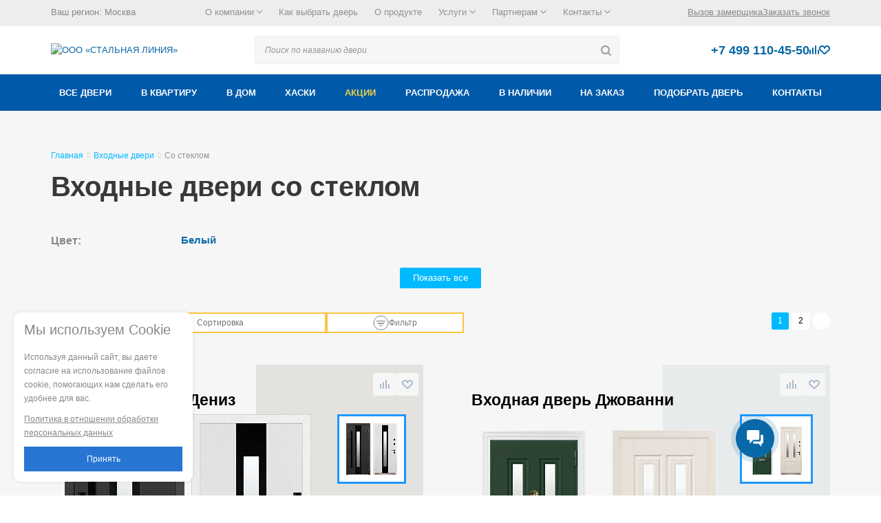

--- FILE ---
content_type: text/css
request_url: https://steelline.ru/local/templates/aspro_mshop/css/modal.css?175077524513308
body_size: 2679
content:
.modal-v5 .modal__body * {
    font-family: 'Montserrat';
    color: #fff;
}
.modal-v5 .flex {
    display: flex;
    align-items: center;
}
.modal-v5 .btn:not(.btn-trsp) {
    color: #fff
}

.product-form__title.m55 {
    margin-top: -55px;
}
.product-form__subtitle {
    font-size: 22px;
    font-weight: 400;
    line-height: 33px;
}
.modal-v5 .btn {
    display: inline-flex;
    align-items: center;
    justify-content: center;
    background: #2875d4;
    font-weight: 500;
    font-size: 20px;
    text-transform: initial;
    height: 49px;
    padding: 0 45px;
    border: 2px solid #2875d4;
    box-sizing: border-box;
    border-radius: 10px;
    white-space: nowrap;
}
.modal-v5 .btn:hover {
    background: #3a86b8;
    border-color: #3a86b8;
}
.modal-v5.modal__dialog {
    max-width: calc(100% - 20px);
    height: 100%;
}

.modal-v5.buy {
    width: 1200px;
    min-height: 850px;
}

.modal-v5.one-click,
.modal-v5.zamer {
    width: 700px;
    min-height: 400px;
}

.modal-v5.furnitura-v5 {
    width: auto;
    max-width: 885px;
}

.modal-v5 .modal__content {
    background-color: transparent;
    height: 100%;
    padding: 0;
    border-radius: 12px;
    box-shadow: none;
}

.modal-v5 .product-white-card__inner {
    background-color: #3a3330;
    max-height: 100%;
    padding: 30px 20px 20px;
    border: none;
    border-radius: 12px;
    box-sizing: border-box;
    overflow-x: hidden;
    overflow-y: auto;
}

.modal-v5.buy .product-white-card__inner {
    padding: 100px 200px 25px
}

.modal-v5.one-click .product-white-card__inner {
    padding: 80px 60px;
    box-shadow: 0px 0px 42px 10px rgba(0, 0, 0, 0.45);
}

.modal-v5.zamer .product-white-card__inner {
    padding: 60px 60px 60px 70px;
    box-shadow: 0px 0px 42px 10px rgba(0, 0, 0, 0.45);
}

.modal-v5 .modal__button-close {
    top: 23px;
    right: 25px;
}

.modal-v5 .modal__button-close svg {
    width: 22px;
    height: 22px;
}

.modal-v5 .modal__body .product-form__title {
    font-size: 36px;
    line-height: 44px;
}

.modal-v5 .modal__body .product-form__desc {
    font-weight: 500;
    font-size: 20px;
    line-height: 24px;
}

.modal-v5 .modal__body .product-form__controls {
    justify-content: space-between;
    gap: 15px;
}

.modal-v5 .modal__body input {
    background: transparent;
    font-size: 18px;
    min-width: 153px;
    height: 49px;
    border: 1px solid;
    border-color: #fff;
    border-radius: 10px;
}

.modal-v5 .modal__body input[data-sid="CLIENT_NAME"],
.modal-v5 .modal__body input[data-sid="FIO"],
.modal-v5 .modal__body input[name="name"] {
    width: 48%;
}

.modal-v5 .modal__body input[data-sid="PHONE"],
.modal-v5 .modal__body input[data-sid="EMAIL"],
.modal-v5 .modal__body input[name="phone"] {
    width: 48%;
}

.modal-v5 .modal__body button {
    width: 214px
}

.modal-v5.zamer .modal__body button {
    width: 100%
}

.modal-v5 .modal__body .agreed {
    font-size: 13px;
    line-height: 16px;
    margin-top: 20px;
}

.modal-v5 .modal__body .agreed label,
.modal-v5 .modal__body .agreed label a {
    text-decoration: none;
    border: 0;
}

.modal-v5 .modal__body .agreed .checkbox-container__checkbox {
    background: none;
    border: 1px solid #2875d4;
}

.modal-v5 .modal__body .agreed .checkbox-container__checkbox::after {
    display: none
}


.modal-v5 .response {
    font-size: 25px;
    text-align: center;
    line-height: 30px;
}

.modal-v5.buy #buy-form {
    width: auto
}

.modal-v5.buy #buy-form .left-right {
    margin-bottom: 40px;
    align-items: flex-start;
    gap: 80px;
}

.modal-v5.buy #buy-form .left-right .left {
    position: relative;
    line-height: 0;
}

.modal-v5.buy #buy-form .left-right .left .item-image-width,
.modal-v5.buy #buy-form .left-right .left .item-image-height {
    font-weight: 500;
    font-size: 20px;
    line-height: 24px;
}

.modal-v5.buy #buy-form .left-right .left .item-image-width:before,
.modal-v5.buy #buy-form .left-right .left .item-image-height-wrap:before,
.modal-v5.buy #buy-form .left-right .left .item-image-width:after,
.modal-v5.buy #buy-form .left-right .left .item-image-height-wrap:after {
    content: no-close-quote;
    font-family: 'Linearicons-Free';
    font-size: 16px;
    font-weight: bold;
    line-height: 1;
    position: absolute;
    z-index: 1;
}

.modal-v5.buy #buy-form .left-right .left .item-image-width:before {
    content: "\e875";
    bottom: -9px;
    left: -5px;
}

.modal-v5.buy #buy-form .left-right .left .item-image-width:after {
    content: "\e876";
    right: -5px;
    bottom: -9px;
}

.modal-v5.buy #buy-form .left-right .left .item-image-height-wrap:before {
    content: "\e874";
    right: -10px;
    bottom: -5px;
}

.modal-v5.buy #buy-form .left-right .left .item-image-height-wrap:after {
    content: "\e873";
    top: -5px;
    right: -10px;
}

.modal-v5.buy #buy-form .left-right .left .item-image-width {
    position: absolute;
    width: 100%;
    height: 34px;
    margin: -63px 0 0 0;
    text-align: center;
    border-bottom: 2px solid #fff;
}

.modal-v5.buy #buy-form .left-right .left .item-image-height-wrap {
    position: absolute;
    display: flex;
    align-items: center;
    justify-content: flex-end;
    width: 50%;
    height: 100%;
    margin-left: -60%;
    border-right: 2px solid #fff;
}

.modal-v5.buy #buy-form .left-right .left .item-image-height {
    position: absolute;
    height: 34px;
    width: 32px;
    margin-bottom: -25%;
    white-space: nowrap;
    transform: rotate(-90deg);
}

.modal-v5.buy #buy-form .left-right .left img {
    max-width: 230px
}

.modal-v5.buy #buy-form .left-right .left img.rotate {
    -moz-transform: rotatey(180deg);
    -ms-transform: rotatey(180deg);
    -webkit-transform: rotatey(180deg);
    -o-transform: rotatey(180deg);
    transform: rotatey(180deg);
}

.modal-v5.buy #buy-form .left-right .right .sizes {
    margin: 30px 0;
    gap: 20px;
}

.modal-v5.buy #buy-form .left-right .right .sizes label {
    font-weight: bold;
    font-size: 20px;
    line-height: 24px;
    width: 247px;
}

.modal-v5.buy #buy-form .left-right .right .sizes label select {
    background: transparent;
    font-weight: 500;
    font-size: 20px;
    width: 100%;
    height: 50px;
    margin-top: 20px;
    border: 3px solid #2875D4;
    border-radius: 10px;
}

.modal-v5.buy #buy-form .left-right .right .sizes label select.disabled {
    color: #bdbab9;
    pointer-events: none;
}

.modal-v5.buy #buy-form .left-right .right .sizes label select option {
    background: #3a3330;
	font-weight: 500;
}

.modal-v5.buy #buy-form .left-right .right .alert {
    font-size: 18px;
    line-height: 22px;
}

.modal-v5.buy #buy-form .left-right .right .alert span {
    background: #2875d4;
    font-weight: bold;
    padding: 0 5px;
    border-radius: 5px;
}

.modal-v5.buy #buy-form .left-right .right .dnknow label {
    font-weight: bold;
    font-size: 20px;
    line-height: 24px;
}

.modal-v5.buy #buy-form .left-right .right .dnknow label.checkbox-container__checkbox {
    width: 50px;
    height: 50px;
    border: 3px solid #2875D4;
    border-radius: 10px;
    box-sizing: border-box;
}

.modal-v5.buy #buy-form .left-right .right .dnknow label.checkbox-container__checkbox:before {
    width: 22px;
    height: 18px;
    margin-top: -9px;
    margin-left: -11px;
    background-size: 100%;
}

.modal-v5.buy #buy-form .left-right .right .dnknow label.checkbox-container__label {
    padding: 0 0 0 72px
}

.modal-v5.buy #buy-form .left-right .right .dnknow label div {
    font-weight: normal
}

.modal-v5.buy #buy-form .product-form__desc {
    font-weight: bold;
    font-size: 24px;
    line-height: 29px;
}

.modal-v5.buy #buy-form .product-form__group {
    gap: 20px
}

.modal-v5.buy #buy-form input {
    flex-grow: 1
}

::-webkit-input-placeholder {
    color: #fff
}

:-ms-input-placeholder {
    color: #fff
}

::-moz-placeholder {
    color: #fff
}

:-moz-placeholder {
    color: #fff
}

@media (min-width: 1025px) {
	.modal-v5 .modal__content {
		height: auto;
		min-height: 100%;
	}
}
@media (max-width: 1024px) {
    .product-form__title.m55 {
        margin-top: 0;
    }
    .modal-v5.buy.modal__dialog,
	.modal-v5.one-click.modal__dialog,
	.modal-v5.zamer.modal__dialog,
	.modal-v5.review.modal__dialog {
		position: relative;
		zoom: .8;
	}

	.modal-v5.buy {
		min-height: auto;
		max-height: 100%;
	}
	.modal-v5.furmodal,
	.modal-v5.furnitura-v5 {
		max-height: 80vh;
		/* overflow: auto; */
	}
	.modal-v5.buy .product-white-card__inner { padding: 40px 25px 20px 20px }
		.modal-v5.buy #buy-form .left-right { margin-bottom: 10px }
			.modal-v5.buy #buy-form .left-right .right .sizes {
				margin: 10px 0 20px;
				gap: 15px;
			}
				.modal-v5.buy #buy-form .left-right .right .sizes label { width: 50% }
					.modal-v5.buy #buy-form .left-right .right .sizes label select { padding: 0 8px }
			.modal-v5.buy #buy-form .left-right .right .alert { margin-bottom: 15px }
			.modal-v5.buy #buy-form .left-right .right .alert,
			.modal-v5.buy #buy-form .left-right .right .dnknow label {
				font-size: 18px;
				line-height: 22px;
			}
				.modal-v5.buy #buy-form .left-right .right .dnknow label.checkbox-container__checkbox {
					width: 35px;
					height: 35px;
					margin-top: 3px;
				}
					.modal-v5.buy #buy-form .left-right .right .dnknow label.checkbox-container__checkbox:before {
						width: 16px;
						height: 12px;
						margin-top: -6px;
						margin-left: -8px;
					}
				.modal-v5.buy #buy-form .left-right .right .dnknow label.checkbox-container__label { padding: 0 0 0 50px }
		.modal-v5.buy #buy-form .product-form__desc {
			font-size: 20px;
			line-height: 24px;
			margin-bottom: 20px;
		}
		.modal-v5.buy #buy-form .product-form__group {
			flex-wrap: wrap;
			gap: 0;
		}
		.modal-v5.buy #buy-form input,
		.modal-v5.buy #buy-form .btn { width: 100% }
		.modal-v5 .modal__body .dnknow.agreed { margin: 0 }

			.modal-v5.review .review-rates .review-rate {
				font-size: 16px;
				line-height: 20px;
			}
				.modal-v5.review .review-rates .review-rate .review-stars {
					width: 100px;
					height: 16px;
					background-size: auto 100%;
				}
					.modal-v5.review .review-rates .review-rate .review-stars:before,
					.modal-v5.review .review-rates .review-rate .review-stars:hover:after { background-size: auto 100% }

	.modal-v5.review .product-white-card__inner,
	.modal-v5.zamer .product-white-card__inner { padding: 30px 20px 20px }
		.modal-v5.review form { flex-wrap: wrap }
			.modal-v5.review form .column {
				width: 100%;
				margin-bottom: 10px;
			}
			.modal-v5.review .modal__body textarea { height: 199px }
			.modal-v5.review .selectbutton {
				font-size: 18px;
				line-height: 22px;
			}

	.hidden_mob,
	.modal-v5.buy #buy-form .left-right .left { display: none }
}
@media (max-width: 768px) {
	.modal-v5.one-click .product-white-card__inner { padding: 20px }
		.modal-v5 .modal__button-close {
			top: 5px;
			right: 5px;
		}
			.modal-v5 .modal__button-close svg {
				width: 16px;
				height: 16px;
			}
		.modal-v5 .modal-furnitura { flex-wrap: wrap }
			.modal-v5 .modal-furnitura > div { width: 100% }
			.modal-v5 .modal-furnitura img { max-width: 50% }
			.modal-v5 .modal-furnitura .modal-furnitura-props {
				font-size: 18px;
				margin-bottom: 20px;
			}
			.modal-v5 .modal-furnitura .modal-furnitura-type {
				font-size: 23px;
				line-height: 28px;
			}
			.modal-v5 .modal-furnitura .modal-furnitura-title {
				font-size: 24px;
				line-height: 29px;
			}
			.modal-v5 .modal-furnitura .modal-furnitura-desc,
			.modal-v5 .modal-furnitura .modal-furnitura-desc p {
				font-size: 16px;
				line-height: 20px;
			}

		.modal-v5 .modal__body .product-form__title {
			font-size: 25px;
			line-height: 30px;
		}
		.modal-v5 .modal__body .product-form__desc {
			font-size: 18px;
			line-height: 22px;
		}
		.modal-v5 .modal__body .product-form__controls { flex-wrap: wrap }
			.modal-v5 .modal__body input,
			.modal-v5 .modal__body button {
				width: 100% !important;
				margin-bottom: 13px;
			}
		.modal-v5 .modal__body .product-form__message {
			font-size: 13px;
			line-height: 16px;
			margin: 0;
		}
}
@media (min-width: 1025px) AND (max-width: 1366px) {
	.modal-v5.review .review-rates .review-rate { font-size: 18px }
}
@media (min-width: 1367px) AND (max-width: 1440px) {
	.modal-v5.review .review-rates .review-rate { font-size: 20px }
}

.podbor_send_form .wrap .column_wrap .left_column {
	max-width: 425px;
}
/* light theme */
/*
.modal-v5 .modal__body *{ color: #303030 }
.modal-v5 .modal-furnitura .modal-furnitura-props .prop_name { color: #fff }

.modal-v5 .modal__body input,
.modal-v5 .modal__body select,
.modal-v5 .modal__body textarea,
.modal-v5.buy #buy-form .left-right .left .item-image-width,
.modal-v5.buy #buy-form .left-right .left .item-image-height-wrap { border-color: #303030 }
.modal-v5 .product-white-card__inner { background-color: #e5e5e5 }
.modal-v5 .modal__body .agreed .checkbox-container__checkbox::before,
.modal-v5.review .reviewer-rec label::before { background-image: url(images/check_d.svg) }
.modal-v5.review .selectbutton { background-image: url(images/upload_d.svg) }

::-webkit-input-placeholder { color: #303030 }
:-ms-input-placeholder { color: #303030 }
::-moz-placeholder { color: #303030 }
:-moz-placeholder { color: #303030 }
*/

--- FILE ---
content_type: text/css
request_url: https://steelline.ru/local/templates/aspro_mshop/css/modal.light.css?16994524871036
body_size: 1036
content:
.modal-v5 .product-white-card__inner { background-color: #ebebeb }

.modal-v5 .modal__body * { color: #303030 }

.modal-v5 .modal-furnitura .modal-furnitura-props .prop_name { color: #fff }

.modal-v5 .modal__body input,
.modal-v5 .modal__body select,
.modal-v5 .modal__body textarea,
.modal-v5.buy #buy-form .left-right .left .item-image-width,
.modal-v5.buy #buy-form .left-right .left .item-image-height-wrap { border-color: #303030 }

.modal-v5.buy #buy-form .left-right .right .sizes label select option,
.modal-v5 .product-white-card__inner { background-color: #e5e5e5 }

.modal-v5 .modal__body .agreed .checkbox-container__checkbox::before,
.section_8 .review .reviewer-rec label::before,
.modal-v5.review .reviewer-rec label::before { background-image: url(../images/check_d.svg) }

.modal-v5.review .selectbutton { background-image: url(../images/upload_d.svg) }

::-webkit-input-placeholder { color: #303030 }
:-ms-input-placeholder { color: #303030 }
::-moz-placeholder { color: #303030 }
:-moz-placeholder { color: #303030 }

--- FILE ---
content_type: text/css
request_url: https://steelline.ru/local/components/custom/seocities.list/templates/modal-location/style.css?16994524873037
body_size: 833
content:
.your-city {
    position: absolute;
    z-index: 99999;
    padding: 20px 30px;
    text-align: center;
    top: -webkit-calc(100% + 25px);
    top: calc(100% + 25px);
    right: 10px;
    left: 10px;
    width: -webkit-calc(100% - 20px);
    width: calc(100% - 20px);
    max-width: 504px;
    min-height: 122px;
    background-color: #ffffff;
    -webkit-box-shadow: 0 1px 8px 0 rgba(51, 78, 106, 0.2);
    box-shadow: 0 1px 8px 0 rgba(51, 78, 106, 0.2);
}

@media only screen and (min-width: 500px) {
    .your-city {
        left: auto;
        padding: 40px 30px;
    }
}

@media only screen and (min-width: 769px) {
    .your-city {
        top: 100%;
        right: 21px;
    }
}

.your-city::after {
    position: absolute;
    top: -13px;
    left: -webkit-calc(100% - 70px);
    left: calc(100% - 70px);
    content: '';
    padding: 13px;
    background-color: inherit;
    -webkit-box-shadow: -4px -4px 10px -4px rgba(0, 0, 0, 0.15);
    box-shadow: -4px -4px 10px -4px rgba(0, 0, 0, 0.15);
    -webkit-transform: rotate(45deg);
    -ms-transform: rotate(45deg);
    transform: rotate(45deg);
}

@media only screen and (min-width: 769px) {
    .your-city::after {
        left: -webkit-calc(50% - 13px);
        left: calc(50% - 13px);
    }
}

.your-city__title {
    font: 500 28px/112% "Ubuntu", sans-serif;
    word-wrap: break-word;
}

.your-city__choice {
    margin-top: 30px;
}

@media only screen and (min-width: 500px) {
    .your-city__choice {
        display: -webkit-box;
        display: -webkit-flex;
        display: -ms-flexbox;
        display: flex;
        -webkit-box-align: center;
        -webkit-align-items: center;
        -ms-flex-align: center;
        align-items: center;
    }
}

.button-city {
    display: -webkit-box;
    display: -webkit-flex;
    display: -ms-flexbox;
    display: flex;
    -webkit-box-pack: center;
    -webkit-justify-content: center;
    -ms-flex-pack: center;
    justify-content: center;
    max-width: 176px;
    margin-right: auto;
    margin-left: auto;
    width: 100%;
    padding: 10px 0 14px;
    border: solid 2px transparent;
    border-radius: 25px;
    background-color: #2d8de6;
    font: 400 18px/112% "Ubuntu", sans-serif;
    color: #ffffff;
    white-space: nowrap;
    -webkit-transition: background-color .3s ease;
    transition: background-color .3s ease;
}

.button-city:hover, .button-city:focus, .button-city:active {
    background-color: #fa447c;
    color: #ffffff;
}

.button-city:first-child {
    margin-bottom: 20px;
}

@media only screen and (min-width: 500px) {
    .button-city:first-child {
        margin-bottom: 0;
        margin-right: 20px;
    }
}

.button-city--br {
    background-color: transparent;
    border: solid 2px #2d8de6;
    color: #2d8de6;
    -webkit-transition: border .3s ease, color .3s ease;
    transition: border .3s ease, color .3s ease;
}

.button-city--br:hover, .button-city--br:focus, .button-city--br:active {
    background-color: transparent;
    border: solid 2px #fa447c;
    color: #fa447c;
}


--- FILE ---
content_type: text/css
request_url: https://steelline.ru/local/components/custom/seocities.list/templates/.default/style.css?16994524871163
body_size: 491
content:
.city-wrapper-heading {
    color: #000000;
    font: 500 28px/130% "Ubuntu", sans-serif;
    margin: 0 0 15px 0;
}

.city-wrapper-description {
    color: #fa447c;
    font-size: 16px;
}



.city-wrapper__item {
    display: block;
    white-space: nowrap;
    font: normal 18px/125% "Ubuntu", sans-serif;
    color: #2d8de6;
    -webkit-transition: color .3s ease;
    transition: color .3s ease;
}

.city-wrapper__item:hover {
    color: #fa447c;
}

.city-wrapper__item--active {
    color: #1a252b;
    pointer-events: none;
}

@media only screen and (max-width: 993px) {
    #modal-back-city {
        top: 0;
        z-index: 10500;
    }
}

#modal-back-city .modal-dialog .modal-content {
    padding: 25px;
    border-radius: 25px;
    min-width: 626px;
}
.citiesList {
    position: relative;
    column-count: 2;
    display: block;
    padding: 20px 0 0;
}
.city-wrapper__block {
    padding: 5px 0;
}
@media screen and (max-width: 750px) {
    .city-wrapper__block {
        width: 100%;
    }
    #modal-back-city .modal-dialog .modal-content {
        width: 100%;
    }
    .citiesList {
        position: relative;
        column-count: 1;
    }
}

--- FILE ---
content_type: application/javascript
request_url: https://steelline.ru/local/templates/aspro_mshop/js/ecommerce.js?16994524865105
body_size: 1099
content:
var Ecommerce = {
    Init: function(){
        window.dataLayer = window.dataLayer || [];
        dataLayer = [];
        if (EcommerceList.List){
            for (var i in EcommerceList.List){
                this.PushList(EcommerceList.List[i]);
            }
        }
        if(EcommerceList.Detail){
            this.pushData(EcommerceList.Detail);
        }
    },
    GetById:function(id){
        return EcommerceList.IDs[id];
    },
    PushList: function(products){        
        var object = {
            "ecommerce": {
                "currencyCode": "RUB",
                "impressions": products
            }
        };
        this.pushData(object);
    },
    pushData: function(ecommerce){
        dataLayer.push(ecommerce);
        window.dataLayer.push(ecommerce);
    },
    AddToCart:function(e){
        var id = $(this).data('item'),
            quantity = $(this).data('quantity'),
            Product = Ecommerce.GetById(id);
        Product.quantity = quantity;
            
        Ecommerce.Action.Add(Product);
    },
    AddToCartNew:function(id, quantity){

        Product = Ecommerce.GetById(id);
        Product.quantity = quantity;           
        Ecommerce.Action.Add(Product);
    },
    Action: {
        Remove: function(product){
            var object = {
                    'ecommerce': {
                        'remove': {
                            'products': product
                    }
                }
            };
            Ecommerce.pushData(object);
        },
        Add: function(product){
            var object = {
                'ecommerce': {
                    'currencyCode': 'RUB',
                    'add': {
                        'products': [product]
                    }
                }
            };
            Ecommerce.pushData(object);
        },
        Checkout:function(step, option, products){
            var object = {
                'ecommerce': {
                    'checkout': {
                        'actionField': {'step': step, 'option': option},
                        'products': products
                    }
                }
            };
            Ecommerce.pushData(object);
        }
    },
    Cart: {
        Empty: function(e){
            products = [];
            for (var i in EcommerceList.Cart){
                products.push(EcommerceList.Cart[i]);
            }
            Ecommerce.Action.Remove(products);
        },
        Less: function(e){
             var products = [],
                container = $(this).closest('tr'),
                id = container.data('item'),
                Product = EcommerceList.Cart[id];
            if (Product.quantity == 1) return false;
            Product.quantity--;
            
            products.push(Product);
            Ecommerce.Action.Remove(products);                
        },
        Rise: function(){
            var container = $(this).closest('tr'),
                id = container.data('item'),
                Product = EcommerceList.Cart[id];
            Product.quantity++;                
            
            Ecommerce.Action.Add(Product);
        },
        Remove: function(e){
            var products = [],
                container = $(this).closest('tr'),
                id = container.data('item');
            products.push(EcommerceList.Cart[id]);
            Ecommerce.Action.Remove(products);
            e.preventDefault();
        },
        ShowCart: function(e){
            products = [];
            for (var i in EcommerceList.Cart){
                products.push(EcommerceList.Cart[i]);
            }
            if (parseInt($("#basket_line .basket_fly").css("right"))<0){/*Get from js in template*/
                Ecommerce.Action.Checkout("1","View cart",products);
            }
        },
        MakeOrder: function(e){
            products = [];
            for (var i in EcommerceList.Cart){
                products.push(EcommerceList.Cart[i]);
            }
            Ecommerce.Action.Checkout("2","Contact details",products);
        },
        CheckOut: function(id){
            var products = [];
            for (var i in EcommerceList.Cart){
                products.push(EcommerceList.Cart[i]);
            }
            var object = {
                'ecommerce': {
                    'purchase': {
                        'actionField': {
                            'id': id,
                            'revenue': EcommerceList.Total.allSum,
                        },
                        'products': products
                    }
                },
            }
            Ecommerce.pushData(object);
        }
    }
}
$(function(){
    Ecommerce.Init();
    
    $('body').on('click','.AnDelCanBuy', Ecommerce.Cart.Empty);
    $('body').on('click','.counter_block.basket .minus', Ecommerce.Cart.Less);
    $('body').on('click','.counter_block.basket .plus', Ecommerce.Cart.Rise);
    $('body').on('click','form[name^=basket_form] .remove', Ecommerce.Cart.Remove);
    $('body').on('click','.basket_fast_order a', Ecommerce.Cart.MakeOrder); 
});

--- FILE ---
content_type: application/javascript
request_url: https://steelline.ru/local/templates/aspro_mshop/js/lazy.js?1699452486504
body_size: 504
content:
let lazy = {
	selectorLazyImage:'img[data-src]',
	initW: function () {
	},
	initD: function () {
		$(lazy.selectorLazyImage).each(lazy.showImage)
	},
	showImages: function () {
		$(lazy.selectorLazyImage).each(lazy.showImage)
	},
	showImage: function(i,img){
		let src = $(img).attr('data-src');
		$(img).attr('src', src).removeAttr('data-src');
	},
	log: function (e) {
		console.log(e.target);
		console.log('showed');
	}
};

$(window).load(lazy.initW);
$(window).load(lazy.initD);